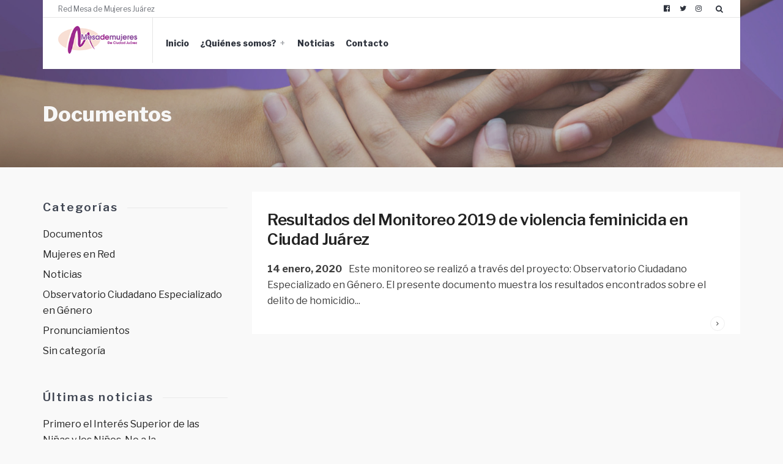

--- FILE ---
content_type: text/html; charset=UTF-8
request_url: http://www.mesademujeresjuarez.org/category/documentos/
body_size: 11218
content:
<!DOCTYPE html>
<html lang="es">
<!--<![endif]-->
<head><meta charset="UTF-8">

<!-- Set the viewport width to device width for mobile -->
<meta name="viewport" content="width=device-width, initial-scale=1, maximum-scale=1" />

<link rel="pingback" href="http://www.mesademujeresjuarez.org/incio/xmlrpc.php" />

<meta name='robots' content='max-image-preview:large' />

	<!-- This site is optimized with the Yoast SEO plugin v14.4.1 - https://yoast.com/wordpress/plugins/seo/ -->
	<title>Documentos archivos - Mesa de Mujeres Ju&aacute;rez</title>
	<meta name="robots" content="index, follow" />
	<meta name="googlebot" content="index, follow, max-snippet:-1, max-image-preview:large, max-video-preview:-1" />
	<meta name="bingbot" content="index, follow, max-snippet:-1, max-image-preview:large, max-video-preview:-1" />
	<link rel="canonical" href="http://www.mesademujeresjuarez.org/category/documentos/" />
	<meta property="og:locale" content="es_ES" />
	<meta property="og:type" content="article" />
	<meta property="og:title" content="Documentos archivos - Mesa de Mujeres Ju&aacute;rez" />
	<meta property="og:url" content="http://www.mesademujeresjuarez.org/category/documentos/" />
	<meta property="og:site_name" content="Mesa de Mujeres Ju&aacute;rez" />
	<meta name="twitter:card" content="summary_large_image" />
	<meta name="twitter:site" content="@MesadeMujeres" />
	<script type="application/ld+json" class="yoast-schema-graph">{"@context":"https://schema.org","@graph":[{"@type":"WebSite","@id":"http://www.mesademujeresjuarez.org/#website","url":"http://www.mesademujeresjuarez.org/","name":"Mesa de Mujeres Ju&aacute;rez","description":"Un espacio colectivo donde se construye una cultura de igualdad de g&eacute;nero","potentialAction":[{"@type":"SearchAction","target":"http://www.mesademujeresjuarez.org/?s={search_term_string}","query-input":"required name=search_term_string"}],"inLanguage":"es"},{"@type":"CollectionPage","@id":"http://www.mesademujeresjuarez.org/category/documentos/#webpage","url":"http://www.mesademujeresjuarez.org/category/documentos/","name":"Documentos archivos - Mesa de Mujeres Ju&aacute;rez","isPartOf":{"@id":"http://www.mesademujeresjuarez.org/#website"},"inLanguage":"es"}]}</script>
	<!-- / Yoast SEO plugin. -->


<link rel='dns-prefetch' href='//static.addtoany.com' />
<link rel='dns-prefetch' href='//fonts.googleapis.com' />
<link rel='preconnect' href='https://fonts.gstatic.com' crossorigin />
<link rel="alternate" type="application/rss+xml" title="Mesa de Mujeres Ju&aacute;rez &raquo; Feed" href="http://www.mesademujeresjuarez.org/feed/" />
<link rel="alternate" type="application/rss+xml" title="Mesa de Mujeres Ju&aacute;rez &raquo; Feed de los comentarios" href="http://www.mesademujeresjuarez.org/comments/feed/" />
<link rel="alternate" type="application/rss+xml" title="Mesa de Mujeres Ju&aacute;rez &raquo; Categoría Documentos del feed" href="http://www.mesademujeresjuarez.org/category/documentos/feed/" />
<script type="text/javascript">
window._wpemojiSettings = {"baseUrl":"https:\/\/s.w.org\/images\/core\/emoji\/14.0.0\/72x72\/","ext":".png","svgUrl":"https:\/\/s.w.org\/images\/core\/emoji\/14.0.0\/svg\/","svgExt":".svg","source":{"concatemoji":"http:\/\/www.mesademujeresjuarez.org\/incio\/wp-includes\/js\/wp-emoji-release.min.js?ver=6.3.7"}};
/*! This file is auto-generated */
!function(i,n){var o,s,e;function c(e){try{var t={supportTests:e,timestamp:(new Date).valueOf()};sessionStorage.setItem(o,JSON.stringify(t))}catch(e){}}function p(e,t,n){e.clearRect(0,0,e.canvas.width,e.canvas.height),e.fillText(t,0,0);var t=new Uint32Array(e.getImageData(0,0,e.canvas.width,e.canvas.height).data),r=(e.clearRect(0,0,e.canvas.width,e.canvas.height),e.fillText(n,0,0),new Uint32Array(e.getImageData(0,0,e.canvas.width,e.canvas.height).data));return t.every(function(e,t){return e===r[t]})}function u(e,t,n){switch(t){case"flag":return n(e,"\ud83c\udff3\ufe0f\u200d\u26a7\ufe0f","\ud83c\udff3\ufe0f\u200b\u26a7\ufe0f")?!1:!n(e,"\ud83c\uddfa\ud83c\uddf3","\ud83c\uddfa\u200b\ud83c\uddf3")&&!n(e,"\ud83c\udff4\udb40\udc67\udb40\udc62\udb40\udc65\udb40\udc6e\udb40\udc67\udb40\udc7f","\ud83c\udff4\u200b\udb40\udc67\u200b\udb40\udc62\u200b\udb40\udc65\u200b\udb40\udc6e\u200b\udb40\udc67\u200b\udb40\udc7f");case"emoji":return!n(e,"\ud83e\udef1\ud83c\udffb\u200d\ud83e\udef2\ud83c\udfff","\ud83e\udef1\ud83c\udffb\u200b\ud83e\udef2\ud83c\udfff")}return!1}function f(e,t,n){var r="undefined"!=typeof WorkerGlobalScope&&self instanceof WorkerGlobalScope?new OffscreenCanvas(300,150):i.createElement("canvas"),a=r.getContext("2d",{willReadFrequently:!0}),o=(a.textBaseline="top",a.font="600 32px Arial",{});return e.forEach(function(e){o[e]=t(a,e,n)}),o}function t(e){var t=i.createElement("script");t.src=e,t.defer=!0,i.head.appendChild(t)}"undefined"!=typeof Promise&&(o="wpEmojiSettingsSupports",s=["flag","emoji"],n.supports={everything:!0,everythingExceptFlag:!0},e=new Promise(function(e){i.addEventListener("DOMContentLoaded",e,{once:!0})}),new Promise(function(t){var n=function(){try{var e=JSON.parse(sessionStorage.getItem(o));if("object"==typeof e&&"number"==typeof e.timestamp&&(new Date).valueOf()<e.timestamp+604800&&"object"==typeof e.supportTests)return e.supportTests}catch(e){}return null}();if(!n){if("undefined"!=typeof Worker&&"undefined"!=typeof OffscreenCanvas&&"undefined"!=typeof URL&&URL.createObjectURL&&"undefined"!=typeof Blob)try{var e="postMessage("+f.toString()+"("+[JSON.stringify(s),u.toString(),p.toString()].join(",")+"));",r=new Blob([e],{type:"text/javascript"}),a=new Worker(URL.createObjectURL(r),{name:"wpTestEmojiSupports"});return void(a.onmessage=function(e){c(n=e.data),a.terminate(),t(n)})}catch(e){}c(n=f(s,u,p))}t(n)}).then(function(e){for(var t in e)n.supports[t]=e[t],n.supports.everything=n.supports.everything&&n.supports[t],"flag"!==t&&(n.supports.everythingExceptFlag=n.supports.everythingExceptFlag&&n.supports[t]);n.supports.everythingExceptFlag=n.supports.everythingExceptFlag&&!n.supports.flag,n.DOMReady=!1,n.readyCallback=function(){n.DOMReady=!0}}).then(function(){return e}).then(function(){var e;n.supports.everything||(n.readyCallback(),(e=n.source||{}).concatemoji?t(e.concatemoji):e.wpemoji&&e.twemoji&&(t(e.twemoji),t(e.wpemoji)))}))}((window,document),window._wpemojiSettings);
</script>
<style type="text/css">
img.wp-smiley,
img.emoji {
	display: inline !important;
	border: none !important;
	box-shadow: none !important;
	height: 1em !important;
	width: 1em !important;
	margin: 0 0.07em !important;
	vertical-align: -0.1em !important;
	background: none !important;
	padding: 0 !important;
}
</style>
	<link rel='stylesheet' id='mllc-view-css-css' href='http://www.mesademujeresjuarez.org/incio/wp-content/plugins/mastercity/layoutcreator/assets/stylesheets/mllc-view.css?ver=1769903640' type='text/css' media='all' />
<link rel='stylesheet' id='wp-block-library-css' href='http://www.mesademujeresjuarez.org/incio/wp-includes/css/dist/block-library/style.min.css?ver=6.3.7' type='text/css' media='all' />
<style id='classic-theme-styles-inline-css' type='text/css'>
/*! This file is auto-generated */
.wp-block-button__link{color:#fff;background-color:#32373c;border-radius:9999px;box-shadow:none;text-decoration:none;padding:calc(.667em + 2px) calc(1.333em + 2px);font-size:1.125em}.wp-block-file__button{background:#32373c;color:#fff;text-decoration:none}
</style>
<style id='global-styles-inline-css' type='text/css'>
body{--wp--preset--color--black: #000000;--wp--preset--color--cyan-bluish-gray: #abb8c3;--wp--preset--color--white: #ffffff;--wp--preset--color--pale-pink: #f78da7;--wp--preset--color--vivid-red: #cf2e2e;--wp--preset--color--luminous-vivid-orange: #ff6900;--wp--preset--color--luminous-vivid-amber: #fcb900;--wp--preset--color--light-green-cyan: #7bdcb5;--wp--preset--color--vivid-green-cyan: #00d084;--wp--preset--color--pale-cyan-blue: #8ed1fc;--wp--preset--color--vivid-cyan-blue: #0693e3;--wp--preset--color--vivid-purple: #9b51e0;--wp--preset--gradient--vivid-cyan-blue-to-vivid-purple: linear-gradient(135deg,rgba(6,147,227,1) 0%,rgb(155,81,224) 100%);--wp--preset--gradient--light-green-cyan-to-vivid-green-cyan: linear-gradient(135deg,rgb(122,220,180) 0%,rgb(0,208,130) 100%);--wp--preset--gradient--luminous-vivid-amber-to-luminous-vivid-orange: linear-gradient(135deg,rgba(252,185,0,1) 0%,rgba(255,105,0,1) 100%);--wp--preset--gradient--luminous-vivid-orange-to-vivid-red: linear-gradient(135deg,rgba(255,105,0,1) 0%,rgb(207,46,46) 100%);--wp--preset--gradient--very-light-gray-to-cyan-bluish-gray: linear-gradient(135deg,rgb(238,238,238) 0%,rgb(169,184,195) 100%);--wp--preset--gradient--cool-to-warm-spectrum: linear-gradient(135deg,rgb(74,234,220) 0%,rgb(151,120,209) 20%,rgb(207,42,186) 40%,rgb(238,44,130) 60%,rgb(251,105,98) 80%,rgb(254,248,76) 100%);--wp--preset--gradient--blush-light-purple: linear-gradient(135deg,rgb(255,206,236) 0%,rgb(152,150,240) 100%);--wp--preset--gradient--blush-bordeaux: linear-gradient(135deg,rgb(254,205,165) 0%,rgb(254,45,45) 50%,rgb(107,0,62) 100%);--wp--preset--gradient--luminous-dusk: linear-gradient(135deg,rgb(255,203,112) 0%,rgb(199,81,192) 50%,rgb(65,88,208) 100%);--wp--preset--gradient--pale-ocean: linear-gradient(135deg,rgb(255,245,203) 0%,rgb(182,227,212) 50%,rgb(51,167,181) 100%);--wp--preset--gradient--electric-grass: linear-gradient(135deg,rgb(202,248,128) 0%,rgb(113,206,126) 100%);--wp--preset--gradient--midnight: linear-gradient(135deg,rgb(2,3,129) 0%,rgb(40,116,252) 100%);--wp--preset--font-size--small: 13px;--wp--preset--font-size--medium: 20px;--wp--preset--font-size--large: 36px;--wp--preset--font-size--x-large: 42px;--wp--preset--spacing--20: 0.44rem;--wp--preset--spacing--30: 0.67rem;--wp--preset--spacing--40: 1rem;--wp--preset--spacing--50: 1.5rem;--wp--preset--spacing--60: 2.25rem;--wp--preset--spacing--70: 3.38rem;--wp--preset--spacing--80: 5.06rem;--wp--preset--shadow--natural: 6px 6px 9px rgba(0, 0, 0, 0.2);--wp--preset--shadow--deep: 12px 12px 50px rgba(0, 0, 0, 0.4);--wp--preset--shadow--sharp: 6px 6px 0px rgba(0, 0, 0, 0.2);--wp--preset--shadow--outlined: 6px 6px 0px -3px rgba(255, 255, 255, 1), 6px 6px rgba(0, 0, 0, 1);--wp--preset--shadow--crisp: 6px 6px 0px rgba(0, 0, 0, 1);}:where(.is-layout-flex){gap: 0.5em;}:where(.is-layout-grid){gap: 0.5em;}body .is-layout-flow > .alignleft{float: left;margin-inline-start: 0;margin-inline-end: 2em;}body .is-layout-flow > .alignright{float: right;margin-inline-start: 2em;margin-inline-end: 0;}body .is-layout-flow > .aligncenter{margin-left: auto !important;margin-right: auto !important;}body .is-layout-constrained > .alignleft{float: left;margin-inline-start: 0;margin-inline-end: 2em;}body .is-layout-constrained > .alignright{float: right;margin-inline-start: 2em;margin-inline-end: 0;}body .is-layout-constrained > .aligncenter{margin-left: auto !important;margin-right: auto !important;}body .is-layout-constrained > :where(:not(.alignleft):not(.alignright):not(.alignfull)){max-width: var(--wp--style--global--content-size);margin-left: auto !important;margin-right: auto !important;}body .is-layout-constrained > .alignwide{max-width: var(--wp--style--global--wide-size);}body .is-layout-flex{display: flex;}body .is-layout-flex{flex-wrap: wrap;align-items: center;}body .is-layout-flex > *{margin: 0;}body .is-layout-grid{display: grid;}body .is-layout-grid > *{margin: 0;}:where(.wp-block-columns.is-layout-flex){gap: 2em;}:where(.wp-block-columns.is-layout-grid){gap: 2em;}:where(.wp-block-post-template.is-layout-flex){gap: 1.25em;}:where(.wp-block-post-template.is-layout-grid){gap: 1.25em;}.has-black-color{color: var(--wp--preset--color--black) !important;}.has-cyan-bluish-gray-color{color: var(--wp--preset--color--cyan-bluish-gray) !important;}.has-white-color{color: var(--wp--preset--color--white) !important;}.has-pale-pink-color{color: var(--wp--preset--color--pale-pink) !important;}.has-vivid-red-color{color: var(--wp--preset--color--vivid-red) !important;}.has-luminous-vivid-orange-color{color: var(--wp--preset--color--luminous-vivid-orange) !important;}.has-luminous-vivid-amber-color{color: var(--wp--preset--color--luminous-vivid-amber) !important;}.has-light-green-cyan-color{color: var(--wp--preset--color--light-green-cyan) !important;}.has-vivid-green-cyan-color{color: var(--wp--preset--color--vivid-green-cyan) !important;}.has-pale-cyan-blue-color{color: var(--wp--preset--color--pale-cyan-blue) !important;}.has-vivid-cyan-blue-color{color: var(--wp--preset--color--vivid-cyan-blue) !important;}.has-vivid-purple-color{color: var(--wp--preset--color--vivid-purple) !important;}.has-black-background-color{background-color: var(--wp--preset--color--black) !important;}.has-cyan-bluish-gray-background-color{background-color: var(--wp--preset--color--cyan-bluish-gray) !important;}.has-white-background-color{background-color: var(--wp--preset--color--white) !important;}.has-pale-pink-background-color{background-color: var(--wp--preset--color--pale-pink) !important;}.has-vivid-red-background-color{background-color: var(--wp--preset--color--vivid-red) !important;}.has-luminous-vivid-orange-background-color{background-color: var(--wp--preset--color--luminous-vivid-orange) !important;}.has-luminous-vivid-amber-background-color{background-color: var(--wp--preset--color--luminous-vivid-amber) !important;}.has-light-green-cyan-background-color{background-color: var(--wp--preset--color--light-green-cyan) !important;}.has-vivid-green-cyan-background-color{background-color: var(--wp--preset--color--vivid-green-cyan) !important;}.has-pale-cyan-blue-background-color{background-color: var(--wp--preset--color--pale-cyan-blue) !important;}.has-vivid-cyan-blue-background-color{background-color: var(--wp--preset--color--vivid-cyan-blue) !important;}.has-vivid-purple-background-color{background-color: var(--wp--preset--color--vivid-purple) !important;}.has-black-border-color{border-color: var(--wp--preset--color--black) !important;}.has-cyan-bluish-gray-border-color{border-color: var(--wp--preset--color--cyan-bluish-gray) !important;}.has-white-border-color{border-color: var(--wp--preset--color--white) !important;}.has-pale-pink-border-color{border-color: var(--wp--preset--color--pale-pink) !important;}.has-vivid-red-border-color{border-color: var(--wp--preset--color--vivid-red) !important;}.has-luminous-vivid-orange-border-color{border-color: var(--wp--preset--color--luminous-vivid-orange) !important;}.has-luminous-vivid-amber-border-color{border-color: var(--wp--preset--color--luminous-vivid-amber) !important;}.has-light-green-cyan-border-color{border-color: var(--wp--preset--color--light-green-cyan) !important;}.has-vivid-green-cyan-border-color{border-color: var(--wp--preset--color--vivid-green-cyan) !important;}.has-pale-cyan-blue-border-color{border-color: var(--wp--preset--color--pale-cyan-blue) !important;}.has-vivid-cyan-blue-border-color{border-color: var(--wp--preset--color--vivid-cyan-blue) !important;}.has-vivid-purple-border-color{border-color: var(--wp--preset--color--vivid-purple) !important;}.has-vivid-cyan-blue-to-vivid-purple-gradient-background{background: var(--wp--preset--gradient--vivid-cyan-blue-to-vivid-purple) !important;}.has-light-green-cyan-to-vivid-green-cyan-gradient-background{background: var(--wp--preset--gradient--light-green-cyan-to-vivid-green-cyan) !important;}.has-luminous-vivid-amber-to-luminous-vivid-orange-gradient-background{background: var(--wp--preset--gradient--luminous-vivid-amber-to-luminous-vivid-orange) !important;}.has-luminous-vivid-orange-to-vivid-red-gradient-background{background: var(--wp--preset--gradient--luminous-vivid-orange-to-vivid-red) !important;}.has-very-light-gray-to-cyan-bluish-gray-gradient-background{background: var(--wp--preset--gradient--very-light-gray-to-cyan-bluish-gray) !important;}.has-cool-to-warm-spectrum-gradient-background{background: var(--wp--preset--gradient--cool-to-warm-spectrum) !important;}.has-blush-light-purple-gradient-background{background: var(--wp--preset--gradient--blush-light-purple) !important;}.has-blush-bordeaux-gradient-background{background: var(--wp--preset--gradient--blush-bordeaux) !important;}.has-luminous-dusk-gradient-background{background: var(--wp--preset--gradient--luminous-dusk) !important;}.has-pale-ocean-gradient-background{background: var(--wp--preset--gradient--pale-ocean) !important;}.has-electric-grass-gradient-background{background: var(--wp--preset--gradient--electric-grass) !important;}.has-midnight-gradient-background{background: var(--wp--preset--gradient--midnight) !important;}.has-small-font-size{font-size: var(--wp--preset--font-size--small) !important;}.has-medium-font-size{font-size: var(--wp--preset--font-size--medium) !important;}.has-large-font-size{font-size: var(--wp--preset--font-size--large) !important;}.has-x-large-font-size{font-size: var(--wp--preset--font-size--x-large) !important;}
.wp-block-navigation a:where(:not(.wp-element-button)){color: inherit;}
:where(.wp-block-post-template.is-layout-flex){gap: 1.25em;}:where(.wp-block-post-template.is-layout-grid){gap: 1.25em;}
:where(.wp-block-columns.is-layout-flex){gap: 2em;}:where(.wp-block-columns.is-layout-grid){gap: 2em;}
.wp-block-pullquote{font-size: 1.5em;line-height: 1.6;}
</style>
<link rel='stylesheet' id='pdfp-public-css' href='http://www.mesademujeresjuarez.org/incio/wp-content/plugins/pdf-poster/dist/public.css?ver=2.1.21' type='text/css' media='all' />
<link rel='stylesheet' id='master-layout-css' href='http://www.mesademujeresjuarez.org/incio/wp-content/themes/association/styles/master-layout.css?ver=6.3.7' type='text/css' media='all' />
<link rel='stylesheet' id='tmnf-custom-style-css' href='http://www.mesademujeresjuarez.org/incio/wp-content/themes/association/styles/custom-style.css?ver=6.3.7' type='text/css' media='all' />
<link rel='stylesheet' id='association-style-css' href='http://www.mesademujeresjuarez.org/incio/wp-content/themes/association/style.css?ver=6.3.7' type='text/css' media='all' />
<link rel='stylesheet' id='prettyPhoto-css' href='http://www.mesademujeresjuarez.org/incio/wp-content/themes/association/styles/prettyPhoto.css?ver=6.3.7' type='text/css' media='all' />
<link rel='stylesheet' id='font-awesome-css' href='http://www.mesademujeresjuarez.org/incio/wp-content/plugins/elementor/assets/lib/font-awesome/css/font-awesome.min.css?ver=4.7.0' type='text/css' media='all' />
<link rel='stylesheet' id='association-mobile-css' href='http://www.mesademujeresjuarez.org/incio/wp-content/themes/association/style-mobile.css?ver=6.3.7' type='text/css' media='all' />
<link rel='stylesheet' id='addtoany-css' href='http://www.mesademujeresjuarez.org/incio/wp-content/plugins/add-to-any/addtoany.min.css?ver=1.16' type='text/css' media='all' />
<link rel="preload" as="style" href="https://fonts.googleapis.com/css?family=Libre%20Franklin:100,200,300,400,500,600,700,800,900,100italic,200italic,300italic,400italic,500italic,600italic,700italic,800italic,900italic%7CMontserrat:400&#038;display=swap&#038;ver=1617731193" /><link rel="stylesheet" href="https://fonts.googleapis.com/css?family=Libre%20Franklin:100,200,300,400,500,600,700,800,900,100italic,200italic,300italic,400italic,500italic,600italic,700italic,800italic,900italic%7CMontserrat:400&#038;display=swap&#038;ver=1617731193" media="print" onload="this.media='all'"><noscript><link rel="stylesheet" href="https://fonts.googleapis.com/css?family=Libre%20Franklin:100,200,300,400,500,600,700,800,900,100italic,200italic,300italic,400italic,500italic,600italic,700italic,800italic,900italic%7CMontserrat:400&#038;display=swap&#038;ver=1617731193" /></noscript><script type='text/javascript' src='http://www.mesademujeresjuarez.org/incio/wp-includes/js/jquery/jquery.min.js?ver=3.7.0' id='jquery-core-js'></script>
<script type='text/javascript' src='http://www.mesademujeresjuarez.org/incio/wp-includes/js/jquery/jquery-migrate.min.js?ver=3.4.1' id='jquery-migrate-js'></script>
<script id="addtoany-core-js-before" type="text/javascript">
window.a2a_config=window.a2a_config||{};a2a_config.callbacks=[];a2a_config.overlays=[];a2a_config.templates={};a2a_localize = {
	Share: "Compartir",
	Save: "Guardar",
	Subscribe: "Suscribir",
	Email: "Correo electrónico",
	Bookmark: "Marcador",
	ShowAll: "Mostrar todo",
	ShowLess: "Mostrar menos",
	FindServices: "Encontrar servicio(s)",
	FindAnyServiceToAddTo: "Encuentra al instante cualquier servicio para añadir a",
	PoweredBy: "Funciona con",
	ShareViaEmail: "Compartir por correo electrónico",
	SubscribeViaEmail: "Suscribirse a través de correo electrónico",
	BookmarkInYourBrowser: "Añadir a marcadores de tu navegador",
	BookmarkInstructions: "Presiona «Ctrl+D» o «\u2318+D» para añadir esta página a marcadores",
	AddToYourFavorites: "Añadir a tus favoritos",
	SendFromWebOrProgram: "Enviar desde cualquier dirección o programa de correo electrónico ",
	EmailProgram: "Programa de correo electrónico",
	More: "Más&#8230;",
	ThanksForSharing: "¡Gracias por compartir!",
	ThanksForFollowing: "¡Gracias por seguirnos!"
};

a2a_config.icon_color="transparent";
</script>
<script type='text/javascript' async src='https://static.addtoany.com/menu/page.js' id='addtoany-core-js'></script>
<script type='text/javascript' async src='http://www.mesademujeresjuarez.org/incio/wp-content/plugins/add-to-any/addtoany.min.js?ver=1.1' id='addtoany-jquery-js'></script>
<link rel="https://api.w.org/" href="http://www.mesademujeresjuarez.org/wp-json/" /><link rel="alternate" type="application/json" href="http://www.mesademujeresjuarez.org/wp-json/wp/v2/categories/48" /><link rel="EditURI" type="application/rsd+xml" title="RSD" href="http://www.mesademujeresjuarez.org/incio/xmlrpc.php?rsd" />
<meta name="generator" content="WordPress 6.3.7" />
<meta name="generator" content="Redux 4.4.17" />        <style>
                    </style>
        <!-- Analytics by WP Statistics v14.7.2 - https://wp-statistics.com/ -->
<meta name="generator" content="Elementor 3.21.8; features: e_optimized_assets_loading, additional_custom_breakpoints; settings: css_print_method-external, google_font-enabled, font_display-auto">
<link rel="icon" href="http://www.mesademujeresjuarez.org/incio/wp-content/uploads/2019/05/cropped-logo-1-32x32.png" sizes="32x32" />
<link rel="icon" href="http://www.mesademujeresjuarez.org/incio/wp-content/uploads/2019/05/cropped-logo-1-192x192.png" sizes="192x192" />
<link rel="apple-touch-icon" href="http://www.mesademujeresjuarez.org/incio/wp-content/uploads/2019/05/cropped-logo-1-180x180.png" />
<meta name="msapplication-TileImage" content="http://www.mesademujeresjuarez.org/incio/wp-content/uploads/2019/05/cropped-logo-1-270x270.png" />
<style id="themnific_redux-dynamic-css" title="dynamic-css" class="redux-options-output">body,input,textarea{font-family:"Libre Franklin";line-height:26px;font-weight:400;font-style:normal;color:#3d3d3d;font-size:16px;}body,h2.widget span{background-color:#f9f9f9;}.ghost,.imgwrap.ghost,ul#serinfo-nav,ul.menu li,.page-numbers,.nav_item a,#sidebar .tab-post,input,textarea,input,select,.widgetable ul.social-menu li a{background-color:#ffffff;}a,.builder .sep a{color:#222;}a:hover,.builder .sep a:hover{color:#85008c;}a:active,.builder .sep a:active{color:#000;}.p-border,.mp-service-media img,ul.mpbox.clients .testi-inner,.entry h2,.meta,h3#reply-title,.tagcloud a,.page-numbers,input,textarea,select,.products,.nav_item a{border-color:#ededed;}.header_inn{background-color:#ffffff;}#main-nav>li>a{font-family:"Libre Franklin";line-height:18px;font-weight:800;font-style:normal;color:#2e333d;font-size:14px;}#header h1 a,.above-nav a,#header h2.tagline{color:#2e333d;}.nav li ul{background-color:#b51c9b;}.nav>li>ul:after{border-bottom-color:#b51c9b;}#main-nav>.current-menu-item>a,#main-nav>li>a:hover{color:#b51c9b;}.nav li ul li>a{font-family:"Libre Franklin";line-height:13px;font-weight:400;font-style:normal;color:#ffffff;font-size:12px;}.header-left,.header-hr{border-color:#e5e5e5;}#main-nav>li>a:before{background-color:#e5e5e5;}.header-left{width:180px;}#titles{padding-top:10px;padding-right:20px;padding-bottom:10px;padding-left:20px;}#navigation{padding-top:8px;padding-bottom:8px;}#footer{font-family:"Libre Franklin";line-height:26px;font-weight:500;font-style:normal;color:#c0c9d1;font-size:14px;}#footer,.curtain,#footer .searchform input.s,.sticky,.sticky .item_inn.ghost,#footer h2.widget span{background-color:#2b2c33;}#footer a,#footer h3,#footer h2.description,#footer #serinfo-nav li a,.curtain,.curtain a,#footer .meta,#footer .meta a,#footer .searchform input.s,.sticky{color:#d66fa9;}#footer a:hover,.sticky a,.sticky .meta,.sticky .meta a,#footer #serinfo-nav li.current a,#footer .foocol h2{color:#eaeeef;}.footerhead,#footer .foocol,#copyright,#footer .tagcloud a,#footer .p-border,.curtain ul.social-menu li a,#footer .searchform input.s,#footer .foocol ul li,#footer ul.social-menu li a{border-color:#2e303a;}h1,#titles h1{font-family:"Libre Franklin";line-height:32px;font-weight:700;font-style:normal;color:#222;font-size:40px;}.flexinside h1,.flexinside h2,.event-title h2,h1.entry-title{font-family:"Libre Franklin";line-height:34px;font-weight:800;font-style:normal;color:#3e4451;font-size:34px;}h2,#curtain .searchform input.s,.bottom-menu a{font-family:"Libre Franklin";line-height:32px;font-weight:600;font-style:normal;color:#3e4451;font-size:26px;}h2.block span.subtitle,.flexinside h3,.sep-page h3,.sep-detail .single-date{font-family:"Libre Franklin";line-height:15px;font-weight:400;font-style:normal;color:#adadad;font-size:14px;}h3,.flexcarousel h2,.foliohead .description{font-family:"Libre Franklin";line-height:24px;font-weight:600;font-style:normal;color:#222;font-size:19px;}h4{font-family:"Libre Franklin";line-height:22px;font-weight:700;font-style:normal;color:#222222;font-size:18px;}h5,ul.menu a,a.mainbutton,#serinfo-nav li a,#submit,a.comment-reply-link,#foliosidebar,a.su-button{font-family:"Libre Franklin";line-height:14px;font-weight:800;font-style:normal;color:#222;font-size:14px;}h6,.widgetable .ad300 h2,h2.adblock,h2.tagline{font-family:"Libre Franklin";line-height:17px;font-weight:400;font-style:normal;color:#222;font-size:12px;}.meta,.meta_more,.meta a,.entry p.meta{font-family:Montserrat;line-height:14px;font-weight:400;font-style:normal;color:#878787;font-size:11px;}.searchSubmit,.ribbon,.builder .sep-page article .date,.post-password-form p>input,li.special>a,a#navtrigger,ul.menu>li.current-menu-item>a,.flex-direction-nav a,li.current a,.page-numbers.current,#woo-inn .page-numbers.current,a.mainbutton,a.morebutton,.blogger .format-quote,a.hoverstuff,.products li .button.add_to_cart_button,span.overrating,a.mainbutton,#submit,#comments .navigation a,.tagssingle a,.contact-form .submit,.wpcf7-submit,a.comment-reply-link,.wrapper .wp-review-show-total{background-color:#c96691;}.likes a,.flexinside a,.slider-menu li a i{color:#c96691;}.entry blockquote,.products li .button.add_to_cart_button,.flexinside h1,h2.archiv,#main-nav>li.current-menu-item>a,#main-nav>li>a:hover{border-color:#c96691;}.searchSubmit,a.hoverstuff,.ribbon,.ribbon a,.builder .sep-page article .date,.post-password-form p>input,#header li.special>a,a#navtrigger,ul.menu>li.current-menu-item>a,.flex-direction-nav a,#hometab li.current a,a.mainbutton,.blogger .format-quote,.blogger .format-quote a,.products li .button.add_to_cart_button,a.mainbutton,a.morebutton,#foliosidebar a.mainbutton,#submit,#comments .navigation a,.tagssingle a,.contact-form .submit,.wpcf7-submit,a.comment-reply-link,.wrapper .wp-review-show-total,#footer a.comment-reply-link{color:#ffffff;}.searchSubmit:hover,a.hoverstuff:hover,.ribbon:hover,a.mainbutton:hover,a.morebutton:hover,a#navtrigger:hover,a#navtrigger.active,.flex-direction-nav a:hover{background-color:#7749bc;}.searchSubmit:hover,.ribbon:hover,a.hoverstuff:hover,.ribbon a:hover,a.mainbutton:hover,a.morebutton:hover,a#navtrigger:hover,a#navtrigger.active,.flex-direction-nav a:hover{color:#ffffff;}.page-header,.spec-block,.tmnf_icon,.hrline:after,#post-nav>div,.flexcarousel .imgwrap{background-color:#ffffff;}.spec-block h2,.page-header h1,.spec-block p,.spec-block .meta,.page-header .meta,.page-header p,#post-nav>div,.page-crumbs{color:#f7f7f7;}.spec-block a,.tmnf_icon,.page-header a,#post-nav>div a,.page-crumbs a{color:#cccccc;}.spec-block ul.featured li{border-color:#333333;}</style>
</head>

     
<body class="archive category category-documentos category-48 elementor-default elementor-kit-1745">

<div class="wrapper ">

    <div id="header" class="tranz" itemscope itemtype="http://schema.org/WPHeader">
    
        <div class="container_alt">
        
        	<div class="header_inn boxshadow">
            
            	<div class="above-nav">
        
					<h2 class="tagline rad tranz">Red Mesa de  Mujeres Juárez</h2>                    
                    <a title="Search The Site" class="searchtrigger" href="#" ><i class="fa fa-search"></i></a>
                    
                    <ul class="social-menu">


<li class="sprite-facebook"><a class="mk-social-facebook" title="Facebook" href="https://www.facebook.com/RedMesaDeMujeresDeCiudadJuarez/"><i class="fa fa-facebook-official"></i><span>Facebook</span></a></li>
<li class="sprite-twitter"><a class="mk-social-twitter-alt" title="Twitter" href="https://twitter.com/MesadeMujeres"><i class="fa fa-twitter"></i><span>Twitter</span></a></li>



<li class="sprite-instagram"><a class="mk-social-photobucket" title="Instagram" href="https://www.instagram.com/redmesademujeres/"><i class="fa fa-instagram"></i><span>Instagram</span></a></li>















</ul>                    
                    <span class="header-hr"></span>
                
                </div>
        
                <div class="clearfix"></div>
                
                <div id="titles" class="header-left tranz">
                    
                                                        
                            <a class="logo" href="http://www.mesademujeresjuarez.org/">
                            
                                <img class="tranz" src="http://www.mesademujeresjuarez.org/incio/wp-content/uploads/2017/10/RedMesaLogo.png" alt="Mesa de Mujeres Ju&aacute;rez"/>
                                    
                            </a>
                            
                    	
                
                </div><!-- end #titles  -->	
                    
                <a id="navtrigger" class="rad" href="#"><i class="fa fa-bars"></i></a>
    
                <div class="header-right">
                    
                    <nav id="navigation" class="rad tranz" itemscope itemtype="http://schema.org/SiteNavigationElement"> 
                    
                        <ul id="main-nav" class="nav rad"><li id="menu-item-170" class="menu-item menu-item-type-post_type menu-item-object-page menu-item-home"><a href="http://www.mesademujeresjuarez.org/">Inicio</a></li>
<li id="menu-item-382" class="menu-item menu-item-type-post_type menu-item-object-page menu-item-has-children"><a href="http://www.mesademujeresjuarez.org/quienes-somos/">¿Quiénes somos?</a>
<ul class="sub-menu">
	<li id="menu-item-377" class="menu-item menu-item-type-post_type menu-item-object-page"><a href="http://www.mesademujeresjuarez.org/quienes-somos/historia/">Historia</a></li>
	<li id="menu-item-419" class="menu-item menu-item-type-post_type menu-item-object-page"><a href="http://www.mesademujeresjuarez.org/quienes-somos/logros/">Logros</a></li>
	<li id="menu-item-431" class="menu-item menu-item-type-custom menu-item-object-custom"><a href="http://mesademujeresjuarez.org/linea/">Memoria en el desierto</a></li>
</ul>
</li>
<li id="menu-item-166" class="menu-item menu-item-type-post_type menu-item-object-page current_page_parent"><a href="http://www.mesademujeresjuarez.org/blog/">Noticias</a></li>
<li id="menu-item-171" class="menu-item menu-item-type-post_type menu-item-object-page"><a href="http://www.mesademujeresjuarez.org/contacto/">Contacto</a></li>
</ul>
	                          
                    </nav>
                    
                    <div class="clearfix"></div>
                
                </div>
            
                <div class="clearfix"></div>
        
        	</div><!-- end .header_inn  -->
            
        </div><!-- end .container  -->
              
    </div><!-- end #header  -->	
	<div class="page-header p-border">

		            
                <img class="page-header-img" src="http://www.mesademujeresjuarez.org/incio/wp-content/uploads/2017/10/Cover.jpg" alt="Resultados del Monitoreo 2019 de violencia feminicida en Ciudad Juárez"/>
                
                  
          <div class="titlewrap container">
    
    	        			<h1 class="entry-title dekoline">Documentos<br/>
    			<span> </span></h1>     
        
            		
          </div>
          
     </div>


<div class="container container_alt">

	<div id="core" class="index_blogger postbarLeft">

	<div id="content" class="eightcol first">

          <div class="blogger index_blogger aq_row">
          
                	
                                    
                             
						          	<div class="item normal tranz post-1162 post type-post status-publish format-standard hentry category-documentos category-noticias category-observatorio_ciudadano_especializado_en_genero">
    
            	<div class="item_inn p-border tranz ghost">
                        
                    <div class="entryhead">
                    
                                                
                        <div class="imgwrap">
                        
                                                    
                                                                <a href="http://www.mesademujeresjuarez.org/resultados-del-monitoreo-2019-de-violencia-feminicida-en-ciudad-juarez/">
                                                                                    </a>
                                                                
                        </div>
                    
                    </div><!-- end .entryhead -->
        
                    <h2 class="posttitle"><a href="http://www.mesademujeresjuarez.org/resultados-del-monitoreo-2019-de-violencia-feminicida-en-ciudad-juarez/">Resultados del Monitoreo 2019 de violencia feminicida en Ciudad Juárez</a></h2> 

					<div class="entry">
                    
						 <p class="teaser"><span class="date">14 enero, 2020</span> Este monitoreo se realizó a través del proyecto: Observatorio Ciudadano Especializado en Género. El presente documento muestra los resultados encontrados sobre el delito de homicidio<span class="hellip">...</span></p>
                    
                    	    
	<p class="meta_more">
    		<a href="http://www.mesademujeresjuarez.org/resultados-del-monitoreo-2019-de-violencia-feminicida-en-ciudad-juarez/"><i class="fa fa-angle-right" aria-hidden="true"></i>
</a>
    </p>
                        	
                    </div>
                
                </div><!-- end .item_inn -->
                
                <div class="meta_full_wrap p-border ghost">
                
					<p class="meta_full meta"><img alt='' src='http://1.gravatar.com/avatar/1f654b0783b19ed7c519542273a94523?s=25&#038;d=blank&#038;r=g' srcset='http://1.gravatar.com/avatar/1f654b0783b19ed7c519542273a94523?s=50&#038;d=blank&#038;r=g 2x' class='avatar avatar-25 photo' height='25' width='25' decoding='async'/>Written by:<a href="http://www.mesademujeresjuarez.org/author/admin/" title="Entradas de admin" rel="author">admin</a></p>                
                 	    
	<p class="meta fl meta_full ">
    	<span class="date">14 enero, 2020</span>
        <span class="tmnf_divider"> / </span>
      	<span class="comm"><i class="icon-chat"></i> <span>Comentarios desactivados<span class="screen-reader-text"> en Resultados del Monitoreo 2019 de violencia feminicida en Ciudad Juárez</span></span></span>
    </p>
                 
                </div>
        
            </div>                        
                                     
           	</div><!-- end latest posts section-->
            
            <div class="clearfix"></div>

					<div class="pagination"></div>

					    
    </div><!-- end #content -->
    
    
    	<div id="sidebar"  class="fourcol woocommerce">
    
    	        
            <div class="widgetable">
    
                <h2 class="widget"><span>Categorías</span></h2>
			<ul>
					<li class="cat-item cat-item-48 current-cat"><a aria-current="page" href="http://www.mesademujeresjuarez.org/category/documentos/">Documentos</a>
</li>
	<li class="cat-item cat-item-63"><a href="http://www.mesademujeresjuarez.org/category/noticias/mujeres-en-red/">Mujeres en Red</a>
</li>
	<li class="cat-item cat-item-6"><a href="http://www.mesademujeresjuarez.org/category/noticias/">Noticias</a>
</li>
	<li class="cat-item cat-item-14"><a href="http://www.mesademujeresjuarez.org/category/observatorio_ciudadano_especializado_en_genero/">Observatorio Ciudadano Especializado en Género</a>
</li>
	<li class="cat-item cat-item-4"><a href="http://www.mesademujeresjuarez.org/category/pronunciamientos/">Pronunciamientos</a>
</li>
	<li class="cat-item cat-item-1"><a href="http://www.mesademujeresjuarez.org/category/sin-categoria/">Sin categoría</a>
</li>
			</ul>

			
		
		<h2 class="widget"><span>Últimas noticias</span></h2>
		<ul>
											<li>
					<a href="http://www.mesademujeresjuarez.org/primero-el-interes-superior-de-las-ninas-y-los-ninos-no-a-la-revictimizacion/">Primero el Interés Superior  de las Niñas y los Niños. No a la revictimización</a>
											<span class="post-date">6 febrero, 2021</span>
									</li>
											<li>
					<a href="http://www.mesademujeresjuarez.org/firma-aqui-exijamos-un-juiciosinprivilegios-en-el-caso-contra-aristeo-baca/">FIRMA AQUÍ exijamos un #JuicioSinPrivilegios en el caso contra Aristeo Baca</a>
											<span class="post-date">29 enero, 2021</span>
									</li>
											<li>
					<a href="http://www.mesademujeresjuarez.org/exige-movimiento-de-mujeres-juicio-ejemplar-en-el-proceso-penal-contra-aristeo-baca/">Exige Movimiento de Mujeres juicio ejemplar en el proceso penal contra Aristeo Baca</a>
											<span class="post-date">25 enero, 2021</span>
									</li>
					</ul>

		            
            </div>
            
		        
    </div><!-- #sidebar -->    
	<div class="clearfix"></div>
    
    </div><!-- end #core-->

<div class="clearfix"></div>


</div><!-- /.container -->

	<div id="footer_fix"></div>

       <div id="footer">
        
            <div class="container woocommerce"> 
            
            	<div class="footerhead"> 
            
					                    
                                        
                                	
                </div><!-- /.footerhead -->

                
            	<div class="clearfix"></div>
            
                  
    	    
            <div class="foocol first"> 
            
                <h2 class="widget dekoline">Información de contacto</h2>			<div class="textwidget"><p>Calle Artículo 3ro, No. 354</p>
<p>Col. Segunda Burócrata</p>
<p>Cd. Juárez Chih. C.P. 32340</p>
<p>Email: mmj@mesademujeresjuarez.org</p>
<p>Tel.: (656) 325-0727</p>
</div>
		                
            </div>
        
                
        
                
            <div class="foocol">
            
                <h2>Nuestro sitio</h2>
			<ul>
				<li class="page_item page-item-1603"><a href="http://www.mesademujeresjuarez.org/acompanamiento-psicosocial/">Acompañamiento Psicosocial</a></li>
<li class="page_item page-item-1534"><a href="http://www.mesademujeresjuarez.org/informe-anual-de-actividades-2020/">Informe Anual de Actividades 2020</a></li>
<li class="page_item page-item-156"><a href="http://www.mesademujeresjuarez.org/">Inicio</a></li>
<li class="page_item page-item-380 page_item_has_children"><a href="http://www.mesademujeresjuarez.org/quienes-somos/">¿Quiénes somos?</a>
<ul class='children'>
	<li class="page_item page-item-372"><a href="http://www.mesademujeresjuarez.org/quienes-somos/historia/">Historia</a></li>
	<li class="page_item page-item-414"><a href="http://www.mesademujeresjuarez.org/quienes-somos/logros/">Logros</a></li>
</ul>
</li>
<li class="page_item page-item-164 current_page_parent"><a href="http://www.mesademujeresjuarez.org/blog/">Noticias</a></li>
<li class="page_item page-item-726"><a href="http://www.mesademujeresjuarez.org/observatorio-especializado-en-genero/">Observatorio Ciudadano Especializado en Género</a></li>
<li class="page_item page-item-19"><a href="http://www.mesademujeresjuarez.org/contacto/">Comunícate con nosotros</a></li>
<li class="page_item page-item-1355"><a href="http://www.mesademujeresjuarez.org/aviso-de-privacidad/">Aviso de Privacidad</a></li>
			</ul>

			                
            </div>
        
                
        
                
            <div class="foocol last"> 
            
                <h2>Sitios de Interés</h2>
	<ul class='xoxo blogroll'>
<li><a href="https://im-defensoras.org/red-nacional-de-defensoras-de-derechos-humanos-en-mexico/" title="Conformada por 172 defensoras de derechos humanos y mujeres periodistas, de 97 diversas organizaciones de la sociedad civil, ubicadas en 21 estados de nuestro país">Red Nacional de Defensoras de Derechos Humanos</a>
Conformada por 172 defensoras de derechos humanos y mujeres periodistas, de 97 diversas organizaciones de la sociedad civil, ubicadas en 21 estados de nuestro país</li>
<li><a href="http://www.campoalgodonero.org.mx/" rel="noopener" title="En este sitio tendrás información de primera mano para conocer, dar seguimiento, difundir y exigir al gobierno mexicano  el cumplimiento de la sentencia de campo algodonero." target="_blank">Sentencia Campo Algodonero</a>
En este sitio tendrás información de primera mano para conocer, dar seguimiento, difundir y exigir al gobierno mexicano  el cumplimiento de la sentencia de campo algodonero.</li>

	</ul>

<form class="searchform tranz" method="get" action="http://www.mesademujeresjuarez.org/">
<input type="text" name="s" class="s tranz" size="30" value="Search..." onfocus="if (this.value = '') {this.value = '';}" onblur="if (this.value == '') {this.value = 'Search...';}" />
<button class='searchSubmit' ><i class="fa fa-search"></i></button>
</form>                
            </div>
        
                        
                <div class="clearfix"></div>
        
                <div id="copyright">
                    
                        <p>© 2017 Red Mesa de Mujeres Ciudad Juárez.  Todos los derechos reservados.</p>                          
                </div> 
            
            </div>
                
        </div><!-- /#footer  -->
    
</div><!-- /.wrapper  -->

<div id="curtain" class="tranz">
	
	<form class="searchform tranz" method="get" action="http://www.mesademujeresjuarez.org/">
<input type="text" name="s" class="s tranz" size="30" value="Search..." onfocus="if (this.value = '') {this.value = '';}" onblur="if (this.value == '') {this.value = 'Search...';}" />
<button class='searchSubmit' ><i class="fa fa-search"></i></button>
</form>    
    <a class='curtainclose rad' href="#" ><i class="fa fa-times"></i></a>
    
</div>
    
<div class="scrollTo_top ribbon rad">

    <a title="Scroll to top" href="#">
    
    	<i class="fa fa-chevron-up"></i> 
        
    </a>
    
</div>

<script type='text/javascript' src='http://www.mesademujeresjuarez.org/incio/wp-content/plugins/mastercity/layoutcreator/assets/javascripts/mllc-view.js?ver=1769903640' id='mllc-view-js-js'></script>
<script type='text/javascript' id='wp-statistics-tracker-js-extra'>
/* <![CDATA[ */
var WP_Statistics_Tracker_Object = {"hitRequestUrl":"http:\/\/www.mesademujeresjuarez.org\/wp-json\/wp-statistics\/v2\/hit?wp_statistics_hit_rest=yes&current_page_type=category&current_page_id=48&search_query&page_uri=L2NhdGVnb3J5L2RvY3VtZW50b3Mv","keepOnlineRequestUrl":"http:\/\/www.mesademujeresjuarez.org\/wp-json\/wp-statistics\/v2\/online?wp_statistics_hit_rest=yes&current_page_type=category&current_page_id=48&search_query&page_uri=L2NhdGVnb3J5L2RvY3VtZW50b3Mv","option":{"dntEnabled":false,"cacheCompatibility":""}};
/* ]]> */
</script>
<script type='text/javascript' src='http://www.mesademujeresjuarez.org/incio/wp-content/plugins/wp-statistics/assets/js/tracker.js?ver=14.7.2' id='wp-statistics-tracker-js'></script>
<script type='text/javascript' src='http://www.mesademujeresjuarez.org/incio/wp-includes/js/hoverIntent.min.js?ver=1.10.2' id='hoverIntent-js'></script>
<script type='text/javascript' src='http://www.mesademujeresjuarez.org/incio/wp-content/themes/association/js/jquery.prettyPhoto.js?ver=6.3.7' id='prettyPhoto-js'></script>
<script type='text/javascript' src='http://www.mesademujeresjuarez.org/incio/wp-content/themes/association/js/superfish.js?ver=6.3.7' id='superfish-js'></script>
<script type='text/javascript' src='http://www.mesademujeresjuarez.org/incio/wp-content/themes/association/js/ownScript.js?ver=6.3.7' id='association-ownScript-js'></script>

</body>
</html>

--- FILE ---
content_type: text/css
request_url: http://www.mesademujeresjuarez.org/incio/wp-content/themes/association/styles/master-layout.css?ver=6.3.7
body_size: 2021
content:
/* 1. CSS Resets & Clearfix
********************************************************************************************
********************************************************************************************/

html,body,div,span,object,iframe,h1,h2,h3,h4,h5,h6,p,blockquote,pre,a,abbr,address,cite,code,del,dfn,em,img,ins,q,small,strong,sub,sup,dl,dt,dd,ol,ul,li,fieldset,form,label,legend,table,caption,tbody,tfoot,thead,tr,th,td{border:0;margin:0;padding:0}article,aside,figure,figure img,figcaption,hgroup,footer,header,nav,section,video,object{display:block}a img{border:0}figure{position:relative}figure img{width:100%}

* {
  -webkit-box-sizing: border-box;
     -moz-box-sizing: border-box;
          box-sizing: border-box;
}

.clearfix:after { content: "\00A0"; display: block; clear: both; visibility: hidden; line-height: 0; height: 0;}

.clearfix{ display: inline-block;}  

html[xmlns] .clearfix { display: block;}  

* html .clearfix{ height: 1%;}  

.clearfix {display: block}  

.tranz,
img.attachment-service-thumb,
img.attachment-testi-thumb,
li.mp-staff img{-webkit-transition: all .5s ease; -moz-transition: all .5s ease; transition: all .5s ease; }

.mp-wrap{ margin:20px 0 0 0;}

.mp-wrap h1,
.mp-wrap h2,
.mp-wrap h3,
.mp-wrap h4,
.mp-wrap h5,
.mp-wrap h6,
.mp-wrap p,
.mp-wrap span{ margin:0 0 ; padding:0 0 ;}

.mp-wrap img{
	border:none;
	background:none;
	max-width:100% !important;
	-moz-box-shadow: none;
	-webkit-box-shadow:none;
	box-shadow:none ;
}

.mp-rad,
i.main,
a.mp-more,
ul.mp-staff-social li a{/*-moz-border-radius: 2px;-khtml-border-radius: 2px;-webkit-border-radius: 2px;border-radius: 2px;*/}


/* 2. General
********************************************************************************************
********************************************************************************************/

.mp-wrap{ overflow:hidden; width:calc(100% + 40px);margin:0 -20px; display:block;}

.ml-block-ml_3_column_block .mp-wrap,
.ml-block-ml_2_3_column_block .mp-wrap{ width:calc(100% + 80px); margin:0 -40px;}

ul.mpbox { overflow:hidden; width:100%; display:block;/*background:#000;*/ z-index:1; position:relative;}

.entry ul.mpbox{ margin:0 0 20px 0 !important; padding:0 0;}

.mp-wrap ul.mpbox>li{ overflow:hidden; position:relative; float:left !important; display:block; margin:0 0 40px 0; padding:0 20px; /*background:#900; */}

ul.mpbox li .mp-inner{ margin:0 0 0 0; position:relative;}

/* columns */

ul.mpbox>li{width:33.33%;}

ul.mpbox.col1>li{width:100%;}

ul.mpbox.col2>li{width:50%;}

ul.mpbox.col4>li{width:25%;}

ul.mpbox.col5>li{width:20%;}

ul.mpbox.col6>li{width:16.66%;}


/* boxed columns */

.boxed li .mp-inner{ background:#f9f9f9;  padding:20px 25px; overflow:hidden;}


ul.mpbox.col5 li p,
ul.mpbox.col6 li p{ font-size:90% !important;}



/* 3. Services
********************************************************************************************
********************************************************************************************/

.mp-services h3{ margin-bottom:20px;}

.mp-services p{ margin-top:18px;}

.mp-service-media { text-align:center;}

.mp-service-media img{ float:none; display:block; margin:0 auto;border-top:4px solid rgba(0,0,0,0.1); border-bottom:4px solid rgba(0,0,0,0.1)}

.mp-services i.main{ float:left; display:block; margin:5px 20px 10px 0; font-size:26px; line-height:26px; padding:10px 0; text-align:center; height:46px; width:46px;}

.modern .mp-services i.main{ float:none;margin:5px 20px 25px 0;}

.mp-services .with-icon p{ padding-left:65px;}

a.mp-more{ margin:15px 0 0 0; padding:5px 6px; float:right; display:block; font-size:80%; line-height:1;}

.mp-services .mp-inner li{ list-style:inside circle; border-bottom:1px dashed rgba(153,153,153,.3); padding:5px 0;}


/* boxed */
.boxed li .mp-inner .mp-service-media{ width:calc(100% + 50px); margin:0 -25px; }





/* 4. staff
********************************************************************************************
********************************************************************************************/

li.mc-staff img{ float:left; margin:0 30px 15px 0; width:30%;}

ul.mpbox.col4>li img{ margin:0 0 20px 0; width:100%;}

.staff-inner{ border-bottom:2px solid #eee; padding-bottom:15px;}

li.mc-staff h3{ margin:0 0 10px 0;}

li.mc-staff p {margin:0 0 5px 0;line-height:1.9;}

.staff-meta p,
.mc-staff-social li{}

.staff-content  p{ margin:0 0 15px 0; opacity:.7}

.mc-staff-social { margin:0 0 0 0 !important; overflow:hidden;}

.mc-staff-social li{ float:left; margin:0 20px 0 0;}

.mc-staff-social li i{ margin-right:8px;}



/* 6. tooltips
********************************************************************************************
********************************************************************************************/	


div.tooltip {
	display:none;
	position:absolute;
	text-align:center;
	line-height:normal;
	z-index:100000;
	opacity:1;
	background:#333;
	color:#eee;
	-moz-border-radius: 2px;-khtml-border-radius: 2px;-webkit-border-radius: 2px;border-radius: 2px;
}

div.tooltip p {
	padding:10px 15px;
	line-height:1.4 !important;
	border-radius:2px;	
	-moz-border-radius:2px;
	-webkit-border-radius:2px;
	text-shadow:none;
	max-width:250px;
	text-transform:capitalize;
	position:relative;
}
div.tooltip p:after {
	width: 0; 
	height: 0; 
	border-left: 10px solid transparent;
	border-right: 10px solid transparent;
	border-top: 10px solid #333;
    bottom: -8px;
    content: "";
    position: absolute;
    left:50%;
	margin-left:-10px;
}




/* X. MOBILE SCREENS
********************************************************************************************
********************************************************************************************/


@media screen and (max-width: 1030px) {

.boxed li .mp-inner{ padding:20px;}

ul.mpbox.col6 li{width:28.75%;}

}


@media screen and (max-width: 770px) {
	
ul.mpbox.modern .testi-content {font-size: 100%;}
ul.mpbox.modern .testi-content p {line-height: 1.9 !important;}
	
ul.mpbox.clients .testi-meta{ padding:25px 0 !important;}
ul.mpbox.clients .testi-meta h4{ font-size:13px !important;}

.mpbox.modern.boxed img.attachment-service-thumb {left: -60px; max-width:50px !important;}

.mp-testimonials .testi-inner { margin: 0 0 0 25px;}

img.attachment-testi-thumb {width: 50px;}

ul.mpbox.simple .staff-meta {
    bottom: 20px;
    padding: 20px 20px;
}

ul.mpbox.simple ul.mp-staff-social{ display:none;}
	
}

@media screen and (max-width: 740px) {
	
ul.mpbox {
    width: 100%;
}	
	

.mp-wrap ul.mpbox>li,
ul.mpbox.col1>li,
ul.mpbox.col2>li,
ul.mpbox.col4>li,
ul.mpbox.col5>li,
ul.mpbox.col6>li{
	width:100%;
	max-width:345px;
	float:none !important;
	clear:both;
	margin:0 auto 40px auto !important;
}	


ul.mpbox.modern .testi-content { padding: 25px 35px 80px 35px;}

ul.mpbox.modern .testi-content::after{ display:none;}

ul.mpbox.modern .testi-meta h4, ul.mpbox.modern .testi-meta p{ font-size:13px !important; line-height:1.4 !important;}


	
}